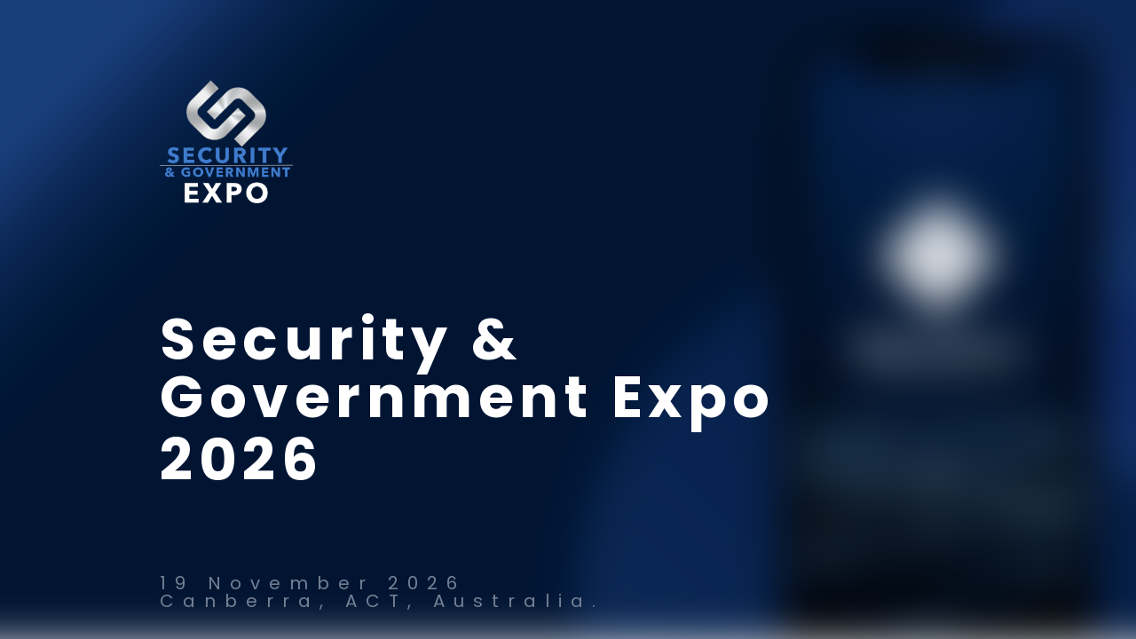

--- FILE ---
content_type: text/html; charset=UTF-8
request_url: https://securityandgovernmentexpo.com.au/bosch/
body_size: 1567
content:
<!DOCTYPE html>
<html lang="en-AU" prefix="og: http://ogp.me/ns# fb: http://ogp.me/ns/fb#">

<head>
    <meta charset="UTF-8" />
        <title>Security and Government Expo is under maintenance</title>
            <link rel="shortcut icon" href="https://themes.wpmaintenancemode.com/themes/default/mtnc-favicon.png" />
    
    <meta name="viewport" content="width=device-width, maximum-scale=1, initial-scale=1, minimum-scale=1">
    <meta name="description" content="We are doing some work on our site. Please come back later. We\&#039;ll be up and running in no time." />
    <meta http-equiv="X-UA-Compatible" content="" />
    <meta property="og:site_name" content="Security and Government Expo is under maintenance - We are doing some work on our site. Please come back later. We\&#039;ll be up and running in no time." />
    <meta property="og:title" content="Security and Government Expo is under maintenance" />
    <meta property="og:type" content="Maintenance" />
    <meta property="og:url" content="https://securityandgovernmentexpo.com.au" />
    <meta property="og:description" content="We are doing some work on our site. Please come back later. We\&#039;ll be up and running in no time." />
            <meta property="og:image" content="https://themes.wpmaintenancemode.com/themes/default/mtnc-social-preview.jpg" />
        <meta property="og:image:url" content="https://themes.wpmaintenancemode.com/themes/default/mtnc-social-preview.jpg" />
        <meta property="og:image:secure_url" content="https://themes.wpmaintenancemode.com/themes/default/mtnc-social-preview.jpg" />
        <meta property="og:image:type" content="jpg" />
        <link rel="profile" href="http://gmpg.org/xfn/11" />
    <link rel="pingback" href="https://securityandgovernmentexpo.com.au/xmlrpc.php" />

    <link rel="stylesheet" href="https://fonts.bunny.net/css?family=Poppins:100,100italic,200,200italic,300,300italic,regular,italic,500,500italic,600,600italic,700,700italic,800,800italic,900,900italic|Poppins:100,100italic,200,200italic,300,300italic,regular,italic,500,500italic,600,600italic,700,700italic,800,800italic,900,900italic|Poppins:100,100italic,200,200italic,300,300italic,regular,italic,500,500italic,600,600italic,700,700italic,800,800italic,900,900italic|Viga"><script type="text/javascript" src="https://securityandgovernmentexpo.com.au/wp-includes/js/jquery/jquery.js"></script><script src="https://securityandgovernmentexpo.com.au/wp-content/plugins/maintenance/frontend/js/frontend.js?ver=5.27" id="frontend-js"></script><link rel='stylesheet' id='mtnc-style-css' href='https://securityandgovernmentexpo.com.au/wp-content/plugins/maintenance/frontend/css/style.css' type='text/css' media='all' />
<link rel='stylesheet' id='mtnc-fonts-css' href='https://securityandgovernmentexpo.com.au/wp-content/plugins/maintenance/frontend/css/fonts.css' type='text/css' media='all' />
<style type="text/css">body {background-color: rgba(255,255,255,1)}.preloader {background-color: rgba(255,255,255,1)}
        .mtnc-background-image{
            background-image: url("https://securityandgovernmentexpo.com.au/wp-content/uploads/2025/12/background_image-scaled.png");
            width: 110%;
            height: 110%;
            position: fixed;
            top: 0;
            left: 0;
            bottom: 0;
            right: 0;
            margin:-5%;background-size: cover;background-position: center center;
        }
.mtnc-background-image{-webkit-filter: blur(25px);-moz-filter: blur(25px);-o-filter: blur(25px);-ms-filter: blur(25px);filter:blur(25px);filter:progid:DXImageTransform.Microsoft.Blur(PixelRadius=25, enabled='true');}body {font-family: Viga; }a, #login-form a.lost-pass, .maintenance a{color: #57BAFF; }a:hover, .login-form a.lost-pass:hover, .maintenance a:hover{color: #57BAFF; }body, #login-form, .site-title, .preloader i, .login-form, .login-form a.lost-pass, .btn-open-login-form, .site-content, .user-content-wrapper, .user-content, footer, .maintenance a{color: #FFFFFF;} a.close-user-content, #mailchimp-box form input[type="submit"], .login-form input#submit.button  {border-color:#FFFFFF} input[type="submit"]:hover{background-color:#FFFFFF} input:-webkit-autofill, input:-webkit-autofill:focus{-webkit-text-fill-color:#FFFFFF} body > .login-form-container{background-color:rgba(255,255,255,1)}.btn-open-login-form{background-color:rgba(255,255,255,1)}input:-webkit-autofill, input:-webkit-autofill:focus{-webkit-box-shadow:0 0 0 50px rgba(255,255,255,1) inset}input[type='submit']:hover{color:rgba(255,255,255,1)} #custom-subscribe #submit-subscribe:before{background-color:rgba(255,255,255,1)} .mtnc-overlay {
    box-shadow: none!important;
}

h2 {
    font-size: 65px!important;
    letter-spacing: 0.1em;
}

.mtnc-social-icons {
    text-align: left;
}

.mtnc_module {
    text-align: left!important;
}

div {
    letter-spacing: 0.5em;
}
.mtnc-overlay{background-color: rgba(255,255,255,0);}.mtnc-overlay{box-shadow: 0 0 10px 0 rgba(255,255,255,1);}.mtnc-overlay{max-width: 806px;}.mtnc-overlay{margin: 80px auto auto 80px;}</style>       
</head>

<body class="maintenance ">

<div class="preloader">
<i class="fi-widget" aria-hidden="true"></i></div>

    <div class="main-container">
                                <div id="wrapper">
                <div class="mtnc-overlay"><div class="mtnc_module" id="logo-67960a5f" style="padding:0px; margin:6px auto; text-align:center;padding-top:10px;padding-bottom:10px;padding-left:100px;background-color:rgba(255,255,255,0);"><img  style="width:150px;" src="https://securityandgovernmentexpo.com.au/wp-content/uploads/2022/11/sage-logo1-slide.png" /></div><div class="mtnc_module" id="header-090bdcc2" style="padding:0px; margin:6px auto; text-align:center;padding-top:100px;padding-left:100px;background-color:rgba(255,255,255,0);"><h2 style="font-family:'Poppins';font-size:79px;color:rgba(255,255,255,1);line-height:1em;text-align:left;">Security & Government Expo</h2></div><div class="mtnc_module" id="header-48f6da5a" style="padding:0px; margin:6px auto; text-align:center;padding-bottom:70px;padding-left:100px;background-color:rgba(255,255,255,0);"><h2 style="font-family:'Poppins';font-size:79px;color:rgba(255,255,255,1);line-height:1em;text-align:left;">2026</h2></div><div class="mtnc_module" id="content-f7e2c145" style="padding:0px; margin:6px auto; text-align:center;padding-top:20px;padding-bottom:100px;padding-left:100px;background-color:rgba(255,255,255,0);"><div style="font-family:'Poppins';font-size:20px;color:rgba(116,128,148,1);line-height:1em;"><div><b>19 November 2026</b></div><div><b>Canberra, ACT, Australia.</b></div></div></div><div class="mtnc_module" id="social-e42bb00e" style="padding:0px; margin:6px auto; text-align:center;padding-top:50px;padding-bottom:10px;padding-left:100px;background-color:rgba(255,255,255,0);"><ul class="mtnc-social-icons"><li><a target="_blank" href="http://www.facebook.com/test"><i style="font-size:25px;color:rgba(26,64,123,1);" data-icomoon="&#xe169;"></i></a></li><li><a target="_blank" href="http://www.twitter.com/test"><i style="font-size:25px;color:rgba(26,64,123,1);" data-icomoon="&#xe16d;"></i></a></li><li><a target="_blank" href="http://www.linkedin.com/test"><i style="font-size:25px;color:rgba(26,64,123,1);" data-icomoon="&#xe19f;"></i></a></li></ul></div></div>            </div> <!-- end wrapper -->
                                                    <div class="mtnc-background-image "></div>    </div>
    
        
</body>

</html>